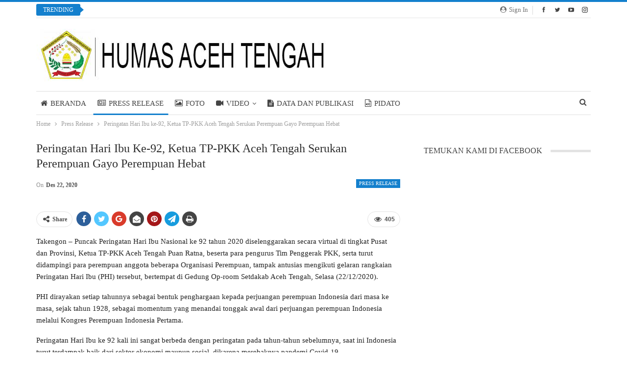

--- FILE ---
content_type: text/html; charset=UTF-8
request_url: https://humas.acehtengahkab.go.id/peringatan-hari-ibu-ke-92-ketua-tp-pkk-aceh-tengah-serukan-perempuan-gayo-perempuan-hebat/
body_size: 22632
content:
<!DOCTYPE html>
<!--[if IE 8]><html class="ie ie8" lang="id" prefix="og: http://ogp.me/ns# article: http://ogp.me/ns/article#"> <![endif]-->
<!--[if IE 9]><html class="ie ie9" lang="id" prefix="og: http://ogp.me/ns# article: http://ogp.me/ns/article#"> <![endif]-->
<!--[if gt IE 9]><!--><html lang="id" prefix="og: http://ogp.me/ns# article: http://ogp.me/ns/article#"> <!--<![endif]--><head><script data-no-optimize="1">var litespeed_docref=sessionStorage.getItem("litespeed_docref");litespeed_docref&&(Object.defineProperty(document,"referrer",{get:function(){return litespeed_docref}}),sessionStorage.removeItem("litespeed_docref"));</script> <meta charset="UTF-8"><meta http-equiv="X-UA-Compatible" content="IE=edge"><meta name="viewport" content="width=device-width, initial-scale=1.0"><link rel="pingback" href="https://humas.acehtengahkab.go.id/xmlrpc.php"/><meta name='robots' content='index, follow, max-image-preview:large, max-snippet:-1, max-video-preview:-1' /><title>Peringatan Hari Ibu ke-92, Ketua TP-PKK Aceh Tengah Serukan Perempuan Gayo Perempuan Hebat - Prokopim Aceh Tengah</title><link rel="canonical" href="https://humas.acehtengahkab.go.id/peringatan-hari-ibu-ke-92-ketua-tp-pkk-aceh-tengah-serukan-perempuan-gayo-perempuan-hebat/" /><meta property="og:locale" content="id_ID" /><meta property="og:type" content="article" /><meta property="og:title" content="Peringatan Hari Ibu ke-92, Ketua TP-PKK Aceh Tengah Serukan Perempuan Gayo Perempuan Hebat - Prokopim Aceh Tengah" /><meta property="og:description" content="Takengon &#8211; Puncak Peringatan Hari Ibu Nasional ke 92 tahun 2020 diselenggarakan secara virtual di tingkat Pusat dan Provinsi, Ketua TP-PKK Aceh Tengah Puan Ratna, beserta para pengurus Tim Penggerak PKK, serta turut didampingi para perempuan anggota beberapa Organisasi Perempuan, tampak antusias mengikuti gelaran rangkaian Peringatan Hari Ibu (PHI) tersebut, bertempat di Gedung Op-room Setdakab [&hellip;]" /><meta property="og:url" content="https://humas.acehtengahkab.go.id/peringatan-hari-ibu-ke-92-ketua-tp-pkk-aceh-tengah-serukan-perempuan-gayo-perempuan-hebat/" /><meta property="og:site_name" content="Prokopim Aceh Tengah" /><meta property="article:publisher" content="https://www.facebook.com/humasacehtengah" /><meta property="article:published_time" content="2020-12-22T08:32:46+00:00" /><meta property="og:image" content="https://i2.wp.com/humas.acehtengahkab.go.id/wp-content/uploads/2020/12/IMG-20201222-WA0024.jpg?fit=1280%2C719&ssl=1" /><meta property="og:image:width" content="1280" /><meta property="og:image:height" content="719" /><meta property="og:image:type" content="image/jpeg" /><meta name="author" content="hmsacehtengah@gmail.com" /><meta name="twitter:card" content="summary_large_image" /><meta name="twitter:label1" content="Ditulis oleh" /><meta name="twitter:data1" content="hmsacehtengah@gmail.com" /><meta name="twitter:label2" content="Estimasi waktu membaca" /><meta name="twitter:data2" content="1 menit" /> <script type="application/ld+json" class="yoast-schema-graph">{"@context":"https://schema.org","@graph":[{"@type":"Article","@id":"https://humas.acehtengahkab.go.id/peringatan-hari-ibu-ke-92-ketua-tp-pkk-aceh-tengah-serukan-perempuan-gayo-perempuan-hebat/#article","isPartOf":{"@id":"https://humas.acehtengahkab.go.id/peringatan-hari-ibu-ke-92-ketua-tp-pkk-aceh-tengah-serukan-perempuan-gayo-perempuan-hebat/"},"author":{"name":"hmsacehtengah@gmail.com","@id":"https://humas.acehtengahkab.go.id/#/schema/person/6e7cf007b07977ad727f38f6f54323d8"},"headline":"Peringatan Hari Ibu ke-92, Ketua TP-PKK Aceh Tengah Serukan Perempuan Gayo Perempuan Hebat","datePublished":"2020-12-22T08:32:46+00:00","dateModified":"2020-12-22T08:32:46+00:00","mainEntityOfPage":{"@id":"https://humas.acehtengahkab.go.id/peringatan-hari-ibu-ke-92-ketua-tp-pkk-aceh-tengah-serukan-perempuan-gayo-perempuan-hebat/"},"wordCount":309,"commentCount":0,"publisher":{"@id":"https://humas.acehtengahkab.go.id/#organization"},"image":{"@id":"https://humas.acehtengahkab.go.id/peringatan-hari-ibu-ke-92-ketua-tp-pkk-aceh-tengah-serukan-perempuan-gayo-perempuan-hebat/#primaryimage"},"thumbnailUrl":"https://humas.acehtengahkab.go.id/wp-content/uploads/2020/12/IMG-20201222-WA0024.jpg","articleSection":["Press Release"],"inLanguage":"id","potentialAction":[{"@type":"CommentAction","name":"Comment","target":["https://humas.acehtengahkab.go.id/peringatan-hari-ibu-ke-92-ketua-tp-pkk-aceh-tengah-serukan-perempuan-gayo-perempuan-hebat/#respond"]}]},{"@type":"WebPage","@id":"https://humas.acehtengahkab.go.id/peringatan-hari-ibu-ke-92-ketua-tp-pkk-aceh-tengah-serukan-perempuan-gayo-perempuan-hebat/","url":"https://humas.acehtengahkab.go.id/peringatan-hari-ibu-ke-92-ketua-tp-pkk-aceh-tengah-serukan-perempuan-gayo-perempuan-hebat/","name":"Peringatan Hari Ibu ke-92, Ketua TP-PKK Aceh Tengah Serukan Perempuan Gayo Perempuan Hebat - Prokopim Aceh Tengah","isPartOf":{"@id":"https://humas.acehtengahkab.go.id/#website"},"primaryImageOfPage":{"@id":"https://humas.acehtengahkab.go.id/peringatan-hari-ibu-ke-92-ketua-tp-pkk-aceh-tengah-serukan-perempuan-gayo-perempuan-hebat/#primaryimage"},"image":{"@id":"https://humas.acehtengahkab.go.id/peringatan-hari-ibu-ke-92-ketua-tp-pkk-aceh-tengah-serukan-perempuan-gayo-perempuan-hebat/#primaryimage"},"thumbnailUrl":"https://humas.acehtengahkab.go.id/wp-content/uploads/2020/12/IMG-20201222-WA0024.jpg","datePublished":"2020-12-22T08:32:46+00:00","dateModified":"2020-12-22T08:32:46+00:00","breadcrumb":{"@id":"https://humas.acehtengahkab.go.id/peringatan-hari-ibu-ke-92-ketua-tp-pkk-aceh-tengah-serukan-perempuan-gayo-perempuan-hebat/#breadcrumb"},"inLanguage":"id","potentialAction":[{"@type":"ReadAction","target":["https://humas.acehtengahkab.go.id/peringatan-hari-ibu-ke-92-ketua-tp-pkk-aceh-tengah-serukan-perempuan-gayo-perempuan-hebat/"]}]},{"@type":"ImageObject","inLanguage":"id","@id":"https://humas.acehtengahkab.go.id/peringatan-hari-ibu-ke-92-ketua-tp-pkk-aceh-tengah-serukan-perempuan-gayo-perempuan-hebat/#primaryimage","url":"https://humas.acehtengahkab.go.id/wp-content/uploads/2020/12/IMG-20201222-WA0024.jpg","contentUrl":"https://humas.acehtengahkab.go.id/wp-content/uploads/2020/12/IMG-20201222-WA0024.jpg","width":1280,"height":719},{"@type":"BreadcrumbList","@id":"https://humas.acehtengahkab.go.id/peringatan-hari-ibu-ke-92-ketua-tp-pkk-aceh-tengah-serukan-perempuan-gayo-perempuan-hebat/#breadcrumb","itemListElement":[{"@type":"ListItem","position":1,"name":"Beranda","item":"https://humas.acehtengahkab.go.id/"},{"@type":"ListItem","position":2,"name":"Peringatan Hari Ibu ke-92, Ketua TP-PKK Aceh Tengah Serukan Perempuan Gayo Perempuan Hebat"}]},{"@type":"WebSite","@id":"https://humas.acehtengahkab.go.id/#website","url":"https://humas.acehtengahkab.go.id/","name":"Prokopim Aceh Tengah","description":"Prokopim Pemkab Aceh Tengah","publisher":{"@id":"https://humas.acehtengahkab.go.id/#organization"},"potentialAction":[{"@type":"SearchAction","target":{"@type":"EntryPoint","urlTemplate":"https://humas.acehtengahkab.go.id/?s={search_term_string}"},"query-input":{"@type":"PropertyValueSpecification","valueRequired":true,"valueName":"search_term_string"}}],"inLanguage":"id"},{"@type":"Organization","@id":"https://humas.acehtengahkab.go.id/#organization","name":"Prokopim Aceh Tengah","url":"https://humas.acehtengahkab.go.id/","logo":{"@type":"ImageObject","inLanguage":"id","@id":"https://humas.acehtengahkab.go.id/#/schema/logo/image/","url":"https://humas.acehtengahkab.go.id/wp-content/uploads/2024/09/LOGO-PEMDA-COMPRESS-PNG--1024x1024.png","contentUrl":"https://humas.acehtengahkab.go.id/wp-content/uploads/2024/09/LOGO-PEMDA-COMPRESS-PNG--1024x1024.png","width":1024,"height":1024,"caption":"Prokopim Aceh Tengah"},"image":{"@id":"https://humas.acehtengahkab.go.id/#/schema/logo/image/"},"sameAs":["https://www.facebook.com/humasacehtengah","https://www.instagram.com/prokopimacehtengah/"]},{"@type":"Person","@id":"https://humas.acehtengahkab.go.id/#/schema/person/6e7cf007b07977ad727f38f6f54323d8","name":"hmsacehtengah@gmail.com","image":{"@type":"ImageObject","inLanguage":"id","@id":"https://humas.acehtengahkab.go.id/#/schema/person/image/","url":"https://secure.gravatar.com/avatar/953383d59cd34d8f9a40809fdfd0d2ff?s=96&d=mm&r=g","contentUrl":"https://secure.gravatar.com/avatar/953383d59cd34d8f9a40809fdfd0d2ff?s=96&d=mm&r=g","caption":"hmsacehtengah@gmail.com"},"url":"https://humas.acehtengahkab.go.id/author/hmsacehtengahgmail-com/"}]}</script> <link rel='dns-prefetch' href='//public.tockify.com' /><link rel='dns-prefetch' href='//maps.googleapis.com' /><link rel='dns-prefetch' href='//meet.jit.si' /><link rel='dns-prefetch' href='//fonts.googleapis.com' /><link rel='dns-prefetch' href='//www.googletagmanager.com' /><link rel="alternate" type="application/rss+xml" title="Prokopim Aceh Tengah &raquo; Feed" href="https://humas.acehtengahkab.go.id/feed/" /><link rel="alternate" type="application/rss+xml" title="Prokopim Aceh Tengah &raquo; Umpan Komentar" href="https://humas.acehtengahkab.go.id/comments/feed/" /><link rel="alternate" type="application/rss+xml" title="Prokopim Aceh Tengah &raquo; Peringatan Hari Ibu ke-92, Ketua TP-PKK Aceh Tengah Serukan Perempuan Gayo Perempuan Hebat Umpan Komentar" href="https://humas.acehtengahkab.go.id/peringatan-hari-ibu-ke-92-ketua-tp-pkk-aceh-tengah-serukan-perempuan-gayo-perempuan-hebat/feed/" /><link data-optimized="2" rel="stylesheet" href="https://humas.acehtengahkab.go.id/wp-content/litespeed/css/25df03c211c7eb27f026d6a56dfb3b77.css?ver=e17e3" /> <script type="litespeed/javascript" data-src="https://humas.acehtengahkab.go.id/wp-includes/js/jquery/jquery.min.js?ver=3.7.1" id="jquery-core-js"></script> <!--[if lt IE 9]> <script type="text/javascript" src="https://humas.acehtengahkab.go.id/wp-content/plugins/better-adsmanager/includes/libs/better-framework/assets/js/html5shiv.min.js?ver=3.11.14" id="bf-html5shiv-js"></script> <![endif]-->
<!--[if lt IE 9]> <script type="text/javascript" src="https://humas.acehtengahkab.go.id/wp-content/plugins/better-adsmanager/includes/libs/better-framework/assets/js/respond.min.js?ver=3.11.14" id="bf-respond-js"></script> <![endif]--><link rel="https://api.w.org/" href="https://humas.acehtengahkab.go.id/wp-json/" /><link rel="alternate" title="JSON" type="application/json" href="https://humas.acehtengahkab.go.id/wp-json/wp/v2/posts/3737" /><link rel="EditURI" type="application/rsd+xml" title="RSD" href="https://humas.acehtengahkab.go.id/xmlrpc.php?rsd" /><meta name="generator" content="WordPress 6.6.4" /><link rel='shortlink' href='https://humas.acehtengahkab.go.id/?p=3737' /><link rel="alternate" title="oEmbed (JSON)" type="application/json+oembed" href="https://humas.acehtengahkab.go.id/wp-json/oembed/1.0/embed?url=https%3A%2F%2Fhumas.acehtengahkab.go.id%2Fperingatan-hari-ibu-ke-92-ketua-tp-pkk-aceh-tengah-serukan-perempuan-gayo-perempuan-hebat%2F" /><link rel="alternate" title="oEmbed (XML)" type="text/xml+oembed" href="https://humas.acehtengahkab.go.id/wp-json/oembed/1.0/embed?url=https%3A%2F%2Fhumas.acehtengahkab.go.id%2Fperingatan-hari-ibu-ke-92-ketua-tp-pkk-aceh-tengah-serukan-perempuan-gayo-perempuan-hebat%2F&#038;format=xml" /><meta name="generator" content="Site Kit by Google 1.137.0" /><meta name="generator" content="MasterSlider 3.2.7 - Responsive Touch Image Slider" /><meta property="og:title" name="og:title" content="Peringatan Hari Ibu ke-92, Ketua TP-PKK Aceh Tengah Serukan Perempuan Gayo Perempuan Hebat" /><meta property="og:type" name="og:type" content="article" /><meta property="og:image" name="og:image" content="https://humas.acehtengahkab.go.id/wp-content/uploads/2020/12/IMG-20201222-WA0024.jpg" /><meta property="og:url" name="og:url" content="https://humas.acehtengahkab.go.id/peringatan-hari-ibu-ke-92-ketua-tp-pkk-aceh-tengah-serukan-perempuan-gayo-perempuan-hebat/" /><meta property="og:description" name="og:description" content="Takengon - Puncak Peringatan Hari Ibu Nasional ke 92 tahun 2020 diselenggarakan secara virtual di tingkat Pusat dan Provinsi, Ketua TP-PKK Aceh Tengah Puan Ratna, beserta para pengurus Tim Penggerak PKK, serta turut didampingi para perempuan anggota beberapa Organisasi Perempuan, tampak antusias mengikuti gelaran rangkaian Peringatan Hari Ibu (PHI) tersebut, bertempat di Gedung Op-room Setdakab [...]" /><meta property="og:locale" name="og:locale" content="id_ID" /><meta property="og:site_name" name="og:site_name" content="Prokopim Aceh Tengah" /><meta property="twitter:card" name="twitter:card" content="summary_large_image" /><meta property="article:section" name="article:section" content="Press Release" /><meta property="article:published_time" name="article:published_time" content="2020-12-22T08:32:46+00:00" /><meta property="article:modified_time" name="article:modified_time" content="2020-12-22T08:32:46+00:00" /><meta property="article:author" name="article:author" content="https://humas.acehtengahkab.go.id/author/hmsacehtengahgmail-com/" /><meta name="generator" content="EventON 2.2.21" /><meta name="onesignal" content="wordpress-plugin"/><meta name="generator" content="Powered by WPBakery Page Builder - drag and drop page builder for WordPress."/> <script type="application/ld+json">{
    "@context": "http://schema.org/",
    "@type": "Organization",
    "@id": "#organization",
    "logo": {
        "@type": "ImageObject",
        "url": "http://humas.acehtengahkab.go.id/wp-content/uploads/2019/04/Logo-Humas-Aceh-Tengah.jpg"
    },
    "url": "https://humas.acehtengahkab.go.id/",
    "name": "Prokopim Aceh Tengah",
    "description": "Prokopim Pemkab Aceh Tengah"
}</script> <script type="application/ld+json">{
    "@context": "http://schema.org/",
    "@type": "WebSite",
    "name": "Prokopim Aceh Tengah",
    "alternateName": "Prokopim Pemkab Aceh Tengah",
    "url": "https://humas.acehtengahkab.go.id/"
}</script> <script type="application/ld+json">{
    "@context": "http://schema.org/",
    "@type": "BlogPosting",
    "headline": "Peringatan Hari Ibu ke-92, Ketua TP-PKK Aceh\u00a0Tengah Serukan Perempuan Gayo Perempuan Hebat",
    "description": "Takengon - Puncak Peringatan Hari Ibu Nasional ke 92 tahun 2020 diselenggarakan secara virtual di tingkat Pusat dan Provinsi, Ketua TP-PKK Aceh Tengah Puan Ratna, beserta para pengurus Tim Penggerak PKK, serta turut didampingi para perempuan anggota ",
    "datePublished": "2020-12-22",
    "dateModified": "2020-12-22",
    "author": {
        "@type": "Person",
        "@id": "#person-hmsacehtengahgmailcom",
        "name": "hmsacehtengah@gmail.com"
    },
    "image": "https://humas.acehtengahkab.go.id/wp-content/uploads/2020/12/IMG-20201222-WA0024.jpg",
    "interactionStatistic": [
        {
            "@type": "InteractionCounter",
            "interactionType": "http://schema.org/CommentAction",
            "userInteractionCount": "0"
        }
    ],
    "publisher": {
        "@id": "#organization"
    },
    "mainEntityOfPage": "https://humas.acehtengahkab.go.id/peringatan-hari-ibu-ke-92-ketua-tp-pkk-aceh-tengah-serukan-perempuan-gayo-perempuan-hebat/"
}</script> <meta name="generator" content="Powered by Slider Revolution 6.4.2 - responsive, Mobile-Friendly Slider Plugin for WordPress with comfortable drag and drop interface." /><link rel="icon" href="https://humas.acehtengahkab.go.id/wp-content/uploads/2019/04/cropped-Humas-Pavicon-32x32.png" sizes="32x32" /><link rel="icon" href="https://humas.acehtengahkab.go.id/wp-content/uploads/2019/04/cropped-Humas-Pavicon-192x192.png" sizes="192x192" /><link rel="apple-touch-icon" href="https://humas.acehtengahkab.go.id/wp-content/uploads/2019/04/cropped-Humas-Pavicon-180x180.png" /><meta name="msapplication-TileImage" content="https://humas.acehtengahkab.go.id/wp-content/uploads/2019/04/cropped-Humas-Pavicon-270x270.png" /><noscript><style>.wpb_animate_when_almost_visible { opacity: 1; }</style></noscript></head><body class="post-template-default single single-post postid-3737 single-format-standard _masterslider _msp_version_3.2.7 active-light-box active-top-line ltr close-rh page-layout-2-col-right full-width active-sticky-sidebar main-menu-sticky-smart active-ajax-search single-prim-cat-39 single-cat-39  publisher wpb-js-composer js-comp-ver-6.6.0 vc_responsive bs-ll-a" dir="ltr"><div class="main-wrap content-main-wrap"><header id="header" class="site-header header-style-2 boxed" itemscope="itemscope" itemtype="https://schema.org/WPHeader"><section class="topbar topbar-style-2 hidden-xs hidden-xs"><div class="content-wrap"><div class="container"><div class="topbar-inner clearfix"><div class="section-links"><div  class="  better-studio-shortcode bsc-clearfix better-social-counter style-button not-colored in-4-col"><ul class="social-list bsc-clearfix"><li class="social-item facebook"><a href = "https://www.facebook.com/humasacehtengah" target = "_blank" > <i class="item-icon bsfi-facebook" ></i><span class="item-title" > Likes </span> </a></li><li class="social-item twitter"><a href = "https://twitter.com/humas_teganing" target = "_blank" > <i class="item-icon bsfi-twitter" ></i><span class="item-title" > Followers </span> </a></li><li class="social-item youtube"><a href = "https://youtube.com/channel/humasacehtengah" target = "_blank" > <i class="item-icon bsfi-youtube" ></i><span class="item-title" > Subscribers </span> </a></li><li class="social-item instagram"><a href = "https://instagram.com/humasacehtengah" target = "_blank" > <i class="item-icon bsfi-instagram" ></i><span class="item-title" > Followers </span> </a></li></ul></div>
<a class="topbar-sign-in behind-social"
data-toggle="modal" data-target="#bsLoginModal">
<i class="fa fa-user-circle"></i> Sign in							</a><div class="modal sign-in-modal fade" id="bsLoginModal" tabindex="-1" role="dialog"
style="display: none"><div class="modal-dialog" role="document"><div class="modal-content">
<span class="close-modal" data-dismiss="modal" aria-label="Close"><i
class="fa fa-close"></i></span><div class="modal-body"><div  class="bs-shortcode bs-login-shortcode "><div class="bs-login bs-type-login"  style="display:none"><div class="bs-login-panel bs-login-sign-panel bs-current-login-panel"><form name="loginform"
action="https://humas.acehtengahkab.go.id/masukpaeko" method="post"><div class="login-header">
<span class="login-icon fa fa-user-circle main-color"></span><p>Welcome, Login to your account.</p></div><div class="login-field social-login-buttons clearfix"><ul class="items-count-3"><li class="item-1">
<a
rel="nofollow"
href="https://humas.acehtengahkab.go.id/masukpaeko?action=wordpress_social_authenticate&mode=login&redirect_to=https%3A%2F%2Fhumas.acehtengahkab.go.id%2Fperingatan-hari-ibu-ke-92-ketua-tp-pkk-aceh-tengah-serukan-perempuan-gayo-perempuan-hebat%2F&provider=Facebook"
data-provider="Facebook"
class="btn social-login-btn social-login-btn-facebook with-icon"><i class="bf-icon  bsfi-facebook"></i>Login with Facebook		</a></li><li class="item-2">
<a
rel="nofollow"
href="https://humas.acehtengahkab.go.id/masukpaeko?action=wordpress_social_authenticate&mode=login&redirect_to=https%3A%2F%2Fhumas.acehtengahkab.go.id%2Fperingatan-hari-ibu-ke-92-ketua-tp-pkk-aceh-tengah-serukan-perempuan-gayo-perempuan-hebat%2F&provider=Google"
data-provider="Google"
class="btn social-login-btn social-login-btn-google with-icon"><i class="bf-icon  bsfi-gplus"></i>Google		</a></li><li class="item-3">
<a
rel="nofollow"
href="https://humas.acehtengahkab.go.id/masukpaeko?action=wordpress_social_authenticate&mode=login&redirect_to=https%3A%2F%2Fhumas.acehtengahkab.go.id%2Fperingatan-hari-ibu-ke-92-ketua-tp-pkk-aceh-tengah-serukan-perempuan-gayo-perempuan-hebat%2F&provider=Twitter"
data-provider="Twitter"
class="btn social-login-btn social-login-btn-twitter with-icon"><i class="bf-icon  bsfi-twitter"></i>Twitter		</a></li></ul><div class="or-wrapper"><span
class="or-text">Or</span></div></div><div class="login-field login-username">
<input type="text" name="log" id="user_login" class="input"
value="" size="20"
placeholder="Username or Email..." required/></div><div class="login-field login-password">
<input type="password" name="pwd" id="user_pass"
class="input"
value="" size="20" placeholder="Password..."
required/></div><div class="login-field">
<a href="https://humas.acehtengahkab.go.id/masukpaeko?action=lostpassword&redirect_to=https%3A%2F%2Fhumas.acehtengahkab.go.id%2Fperingatan-hari-ibu-ke-92-ketua-tp-pkk-aceh-tengah-serukan-perempuan-gayo-perempuan-hebat%2F"
class="go-reset-panel">Forget password?</a><span class="login-remember">
<input class="remember-checkbox" name="rememberme" type="checkbox"
id="rememberme"
value="forever"  />
<label class="remember-label">Remember me</label>
</span></div><div class="login-field login-submit">
<input type="submit" name="wp-submit"
class="button-primary login-btn"
value="Log In"/>
<input type="hidden" name="redirect_to" value="https://humas.acehtengahkab.go.id/peringatan-hari-ibu-ke-92-ketua-tp-pkk-aceh-tengah-serukan-perempuan-gayo-perempuan-hebat/"/></div></form></div><div class="bs-login-panel bs-login-reset-panel"><span class="go-login-panel"><i
class="fa fa-angle-left"></i> Sign in</span><div class="bs-login-reset-panel-inner"><div class="login-header">
<span class="login-icon fa fa-support"></span><p>Recover your password.</p><p>A password will be e-mailed to you.</p></div><form name="lostpasswordform" id="lostpasswordform"
action="https://humas.acehtengahkab.go.id/masukpaeko?action=lostpassword"
method="post"><div class="login-field reset-username">
<input type="text" name="user_login" class="input" value=""
placeholder="Username or Email..."
required/></div><div class="login-field reset-submit"><input type="hidden" name="redirect_to" value=""/>
<input type="submit" name="wp-submit" class="login-btn"
value="Send My Password"/></div></form></div></div></div></div></div></div></div></div></div><div class="section-menu"><div id="newsticker-1863256108" class="better-newsticker "
data-speed="12000"><p class="heading ">Trending</p><ul class="news-list"><li><a class="limit-line" href="https://humas.acehtengahkab.go.id/video-lepas-sambut-kepala-kejaksaan-negeri-aceh-tengah/">(Video) Lepas Sambut Kepala Kejaksaan Negeri Aceh Tengah</a></li><li><a class="limit-line" href="https://humas.acehtengahkab.go.id/ala-retret-kepala-daerah-pemkab-aceh-tengah-gelar-retret-profesionalisme-asn-selama-sehari-penuh/">Ala Retret Kepala Daerah, Pemkab Aceh Tengah Gelar Retret Profesionalisme ASN Selama Sehari Penuh</a></li><li><a class="limit-line" href="https://humas.acehtengahkab.go.id/video-wakil-bupati-aceh-tengah-serahkan-bantuan-masa-panik-bagi-korban-kebakaran-di-kampung-sadong/">(Video) Wakil Bupati Aceh Tengah Serahkan Bantuan Masa Panik Bagi Korban Kebakaran di Kampung Sadong</a></li><li><a class="limit-line" href="https://humas.acehtengahkab.go.id/dukung-program-bank-sampah-bupati-haili-yoga-serahkan-dump-truck-untuk-sampah-barokah-jaya/">Dukung Program Bank Sampah, Bupati Haili Yoga Serahkan Dump Truck Untuk Sampah Barokah Jaya</a></li><li><a class="limit-line" href="https://humas.acehtengahkab.go.id/tindak-lanjuti-arahan-dirut-pt-thl-bupati-haili-yoga-percepat-permukiman-warga-terdampak-bencana/">Tindak Lanjuti Arahan Dirut PT THL, Bupati Haili Yoga Percepat Permukiman Warga Terdampak Bencana</a></li><li><a class="limit-line" href="https://humas.acehtengahkab.go.id/hadir-di-aceh-tengah-menteri-pendidikan-dasar-dan-menengah-menjadi-penceramah-tausyiah-subuh-di-masjid-agung-ruhama-takengon/">Hadir di Aceh Tengah, Menteri Pendidikan Dasar dan Menengah Menjadi Penceramah Tausyiah Subuh di Masjid Agung Ruhama Takengon</a></li><li><a class="limit-line" href="https://humas.acehtengahkab.go.id/audiensi-bersama-kantor-imigrasi-kelas-iii-non-tpi-takengon-wabup-muchsin-pastikan-pelayanan-keiimigrasian-berjalan-lancar/">Audiensi Bersama Kantor Imigrasi Kelas III Non TPI Takengon, Wabup Muchsin Pastikan Pelayanan Keiimigrasian Berjalan Lancar</a></li><li><a class="limit-line" href="https://humas.acehtengahkab.go.id/aceh-tengah-cetak-prestasi-nasional-raih-penghargaan-uhc-kategori-utama-dari-bpjs-kesehatan-2026/">Aceh Tengah Cetak Prestasi Nasional, Raih Penghargaan UHC Kategori Utama dari BPJS Kesehatan 2026</a></li><li><a class="limit-line" href="https://humas.acehtengahkab.go.id/video-sekda-aceh-tengah-ikuti-kegiatan-safari-subuh-rabu-berkah-di-masjid-adz-zikra-kampung-lut-kala/">(Video) Sekda Aceh Tengah Ikuti Kegiatan Safari Subuh Rabu Berkah di Masjid Adz-Zikra Kampung Lut Kala</a></li><li><a class="limit-line" href="https://humas.acehtengahkab.go.id/video-sekda-aceh-tengah-pimpin-rapat-fenomena-tanah-amblas-di-kecamatan-ketol/">(Video) Sekda Aceh Tengah Pimpin Rapat Fenomena Tanah Amblas di Kecamatan Ketol</a></li></ul></div></div></div></div></div></section><div class="header-inner"><div class="content-wrap"><div class="container"><div class="row"><div class="row-height"><div class="logo-col col-xs-12"><div class="col-inside"><div id="site-branding" class="site-branding"><p  id="site-title" class="logo h1 img-logo">
<a href="https://humas.acehtengahkab.go.id/" itemprop="url" rel="home">
<img data-lazyloaded="1" src="[data-uri]" width="590" height="107" id="site-logo" data-src="http://humas.acehtengahkab.go.id/wp-content/uploads/2019/04/Logo-Humas-Aceh-Tengah.jpg"
alt="HUMAS ACEH TENGAH"  /><span class="site-title">HUMAS ACEH TENGAH - Prokopim Pemkab Aceh Tengah</span>
</a></p></div></div></div></div></div></div></div></div><div id="menu-main" class="menu main-menu-wrapper show-search-item menu-actions-btn-width-1" role="navigation" itemscope="itemscope" itemtype="https://schema.org/SiteNavigationElement"><div class="main-menu-inner"><div class="content-wrap"><div class="container"><nav class="main-menu-container"><ul id="main-navigation" class="main-menu menu bsm-pure clearfix"><li id="menu-item-272" class="menu-have-icon menu-icon-type-fontawesome menu-item menu-item-type-post_type menu-item-object-page menu-item-home better-anim-fade menu-item-272"><a href="https://humas.acehtengahkab.go.id/"><i class="bf-icon  fa fa-home"></i>BERANDA</a></li><li id="menu-item-213" class="menu-have-icon menu-icon-type-fontawesome menu-item menu-item-type-taxonomy menu-item-object-category current-post-ancestor current-menu-parent current-post-parent menu-term-39 better-anim-slide-bottom-in menu-item-213"><a href="https://humas.acehtengahkab.go.id/category/press-release/"><i class="bf-icon  fa fa-newspaper-o"></i>Press Release</a></li><li id="menu-item-214" class="menu-have-icon menu-icon-type-fontawesome menu-item menu-item-type-taxonomy menu-item-object-category menu-term-36 better-anim-fade menu-item-214"><a href="https://humas.acehtengahkab.go.id/category/foto/"><i class="bf-icon  fa fa-photo"></i>FOTO</a></li><li id="menu-item-215" class="menu-have-icon menu-icon-type-fontawesome menu-item menu-item-type-taxonomy menu-item-object-category menu-term-47 better-anim-slide-fade menu-item-has-children menu-item-has-mega menu-item-mega-grid-posts menu-item-215"><a href="https://humas.acehtengahkab.go.id/category/video/"><i class="bf-icon  fa fa-video-camera"></i>Video</a><div class="mega-menu mega-grid-posts"><div class="content-wrap bs-tab-anim bs-tab-animated active"><div class="bs-pagination-wrapper main-term-47 next_prev "><div class="listing listing-grid listing-grid-1 clearfix columns-4"><div class="post-21289 type-post format-standard has-post-thumbnail  simple-grid  listing-item listing-item-grid listing-item-grid-1 main-term-47"><div class="item-inner"><div class="featured clearfix"><div class="term-badges floated"><span class="term-badge term-47"><a href="https://humas.acehtengahkab.go.id/category/video/">Video</a></span></div>				<a  title="(Video) Lepas Sambut Kepala Kejaksaan Negeri Aceh Tengah" data-src="https://humas.acehtengahkab.go.id/wp-content/themes/publisher/images/default-thumb/publisher-md.png"						class="img-holder" href="https://humas.acehtengahkab.go.id/video-lepas-sambut-kepala-kejaksaan-negeri-aceh-tengah/"></a></div><p class="title">		<a href="https://humas.acehtengahkab.go.id/video-lepas-sambut-kepala-kejaksaan-negeri-aceh-tengah/" class="post-title post-url">
(Video) Lepas Sambut Kepala Kejaksaan Negeri Aceh Tengah		</a></p></div></div ><div class="post-21280 type-post format-standard has-post-thumbnail  simple-grid  listing-item listing-item-grid listing-item-grid-1 main-term-47"><div class="item-inner"><div class="featured clearfix"><div class="term-badges floated"><span class="term-badge term-47"><a href="https://humas.acehtengahkab.go.id/category/video/">Video</a></span></div>				<a  title="(Video) Wakil Bupati Aceh Tengah Serahkan Bantuan Masa Panik Bagi Korban Kebakaran di Kampung Sadong" data-src="https://humas.acehtengahkab.go.id/wp-content/themes/publisher/images/default-thumb/publisher-md.png"						class="img-holder" href="https://humas.acehtengahkab.go.id/video-wakil-bupati-aceh-tengah-serahkan-bantuan-masa-panik-bagi-korban-kebakaran-di-kampung-sadong/"></a></div><p class="title">		<a href="https://humas.acehtengahkab.go.id/video-wakil-bupati-aceh-tengah-serahkan-bantuan-masa-panik-bagi-korban-kebakaran-di-kampung-sadong/" class="post-title post-url">
(Video) Wakil Bupati Aceh Tengah Serahkan Bantuan Masa Panik Bagi Korban Kebakaran di&hellip;		</a></p></div></div ><div class="post-21261 type-post format-standard has-post-thumbnail  simple-grid  listing-item listing-item-grid listing-item-grid-1 main-term-47"><div class="item-inner"><div class="featured clearfix"><div class="term-badges floated"><span class="term-badge term-47"><a href="https://humas.acehtengahkab.go.id/category/video/">Video</a></span></div>				<a  title="(Video) Sekda Aceh Tengah Ikuti Kegiatan Safari Subuh Rabu Berkah di Masjid Adz-Zikra Kampung Lut Kala" data-src="https://humas.acehtengahkab.go.id/wp-content/uploads/2026/01/IMG-20260128-WA0006-357x210.jpg" data-bs-srcset="{&quot;baseurl&quot;:&quot;https:\/\/humas.acehtengahkab.go.id\/wp-content\/uploads\/2026\/01\/&quot;,&quot;sizes&quot;:{&quot;210&quot;:&quot;IMG-20260128-WA0006-210x136.jpg&quot;,&quot;279&quot;:&quot;IMG-20260128-WA0006-279x220.jpg&quot;,&quot;357&quot;:&quot;IMG-20260128-WA0006-357x210.jpg&quot;,&quot;750&quot;:&quot;IMG-20260128-WA0006-750x430.jpg&quot;,&quot;1600&quot;:&quot;IMG-20260128-WA0006.jpg&quot;}}"						class="img-holder" href="https://humas.acehtengahkab.go.id/video-sekda-aceh-tengah-ikuti-kegiatan-safari-subuh-rabu-berkah-di-masjid-adz-zikra-kampung-lut-kala/"></a></div><p class="title">		<a href="https://humas.acehtengahkab.go.id/video-sekda-aceh-tengah-ikuti-kegiatan-safari-subuh-rabu-berkah-di-masjid-adz-zikra-kampung-lut-kala/" class="post-title post-url">
(Video) Sekda Aceh Tengah Ikuti Kegiatan Safari Subuh Rabu Berkah di Masjid Adz-Zikra&hellip;		</a></p></div></div ><div class="post-21258 type-post format-standard has-post-thumbnail  simple-grid  listing-item listing-item-grid listing-item-grid-1 main-term-47"><div class="item-inner"><div class="featured clearfix"><div class="term-badges floated"><span class="term-badge term-47"><a href="https://humas.acehtengahkab.go.id/category/video/">Video</a></span></div>				<a  title="(Video) Sekda Aceh Tengah Pimpin Rapat Fenomena Tanah Amblas di Kecamatan Ketol" data-src="https://humas.acehtengahkab.go.id/wp-content/uploads/2026/01/IMG-20260127-WA0163-357x210.jpg" data-bs-srcset="{&quot;baseurl&quot;:&quot;https:\/\/humas.acehtengahkab.go.id\/wp-content\/uploads\/2026\/01\/&quot;,&quot;sizes&quot;:{&quot;210&quot;:&quot;IMG-20260127-WA0163-210x136.jpg&quot;,&quot;279&quot;:&quot;IMG-20260127-WA0163-279x220.jpg&quot;,&quot;357&quot;:&quot;IMG-20260127-WA0163-357x210.jpg&quot;,&quot;750&quot;:&quot;IMG-20260127-WA0163-750x430.jpg&quot;,&quot;1600&quot;:&quot;IMG-20260127-WA0163.jpg&quot;}}"						class="img-holder" href="https://humas.acehtengahkab.go.id/video-sekda-aceh-tengah-pimpin-rapat-fenomena-tanah-amblas-di-kecamatan-ketol/"></a></div><p class="title">		<a href="https://humas.acehtengahkab.go.id/video-sekda-aceh-tengah-pimpin-rapat-fenomena-tanah-amblas-di-kecamatan-ketol/" class="post-title post-url">
(Video) Sekda Aceh Tengah Pimpin Rapat Fenomena Tanah Amblas di Kecamatan Ketol		</a></p></div></div ></div></div><div class="bs-pagination bs-ajax-pagination next_prev main-term-47 clearfix">
<a class="btn-bs-pagination prev disabled" rel="prev" data-id="1720653979"
title="Previous">
<i class="fa fa-angle-left"
aria-hidden="true"></i> Prev				</a>
<a  rel="next" class="btn-bs-pagination next"
data-id="1720653979" title="Next">
Next <i
class="fa fa-angle-right" aria-hidden="true"></i>
</a></div></div></div></li><li id="menu-item-216" class="menu-have-icon menu-icon-type-fontawesome menu-item menu-item-type-taxonomy menu-item-object-category menu-term-44 better-anim-fade menu-item-216"><a href="https://humas.acehtengahkab.go.id/category/data-dab-publikasi/"><i class="bf-icon  fa fa-file-text"></i>Data dan Publikasi</a></li><li id="menu-item-12517" class="menu-have-icon menu-icon-type-fontawesome menu-item menu-item-type-post_type menu-item-object-page better-anim-fade menu-item-12517"><a href="https://humas.acehtengahkab.go.id/pidato/"><i class="bf-icon  fa fa-file-sound-o"></i>PIDATO</a></li></ul><div class="menu-action-buttons width-1"><div class="search-container close">
<span class="search-handler"><i class="fa fa-search"></i></span><div class="search-box clearfix"><form role="search" method="get" class="search-form clearfix" action="https://humas.acehtengahkab.go.id">
<input type="search" class="search-field"
placeholder="Search..."
value="" name="s"
title="Search for:"
autocomplete="off">
<input type="submit" class="search-submit" value="Search"></form></div></div></div></nav></div></div></div></div></header><div class="rh-header clearfix light deferred-block-exclude"><div class="rh-container clearfix"><div class="menu-container close">
<span class="menu-handler"><span class="lines"></span></span></div><div class="logo-container rh-img-logo">
<a href="https://humas.acehtengahkab.go.id/" itemprop="url" rel="home">
<img data-lazyloaded="1" src="[data-uri]" width="590" height="107" data-src="http://humas.acehtengahkab.go.id/wp-content/uploads/2019/04/Logo-Humas-Aceh-Tengah.jpg"
alt="Prokopim Aceh Tengah"  />				</a></div></div></div><nav role="navigation" aria-label="Breadcrumbs" class="bf-breadcrumb clearfix bc-top-style"><div class="container bf-breadcrumb-container"><ul class="bf-breadcrumb-items" itemscope itemtype="http://schema.org/BreadcrumbList"><meta name="numberOfItems" content="3" /><meta name="itemListOrder" content="Ascending" /><li itemprop="itemListElement" itemscope itemtype="http://schema.org/ListItem" class="bf-breadcrumb-item bf-breadcrumb-begin"><a itemprop="item" href="https://humas.acehtengahkab.go.id" rel="home"><span itemprop="name">Home</span></a><meta itemprop="position" content="1" /></li><li itemprop="itemListElement" itemscope itemtype="http://schema.org/ListItem" class="bf-breadcrumb-item"><a itemprop="item" href="https://humas.acehtengahkab.go.id/category/press-release/" ><span itemprop="name">Press Release</span></a><meta itemprop="position" content="2" /></li><li itemprop="itemListElement" itemscope itemtype="http://schema.org/ListItem" class="bf-breadcrumb-item bf-breadcrumb-end"><span itemprop="name">Peringatan Hari Ibu ke-92, Ketua TP-PKK Aceh Tengah Serukan Perempuan Gayo Perempuan Hebat</span><meta itemprop="item" content="https://humas.acehtengahkab.go.id/peringatan-hari-ibu-ke-92-ketua-tp-pkk-aceh-tengah-serukan-perempuan-gayo-perempuan-hebat/"/><meta itemprop="position" content="3" /></li></ul></div></nav><div class="content-wrap"><main id="content" class="content-container"><div class="container layout-2-col layout-2-col-1 layout-right-sidebar layout-bc-before post-template-1"><div class="row main-section"><div class="col-sm-8 content-column"><div class="single-container"><article id="post-3737" class="post-3737 post type-post status-publish format-standard has-post-thumbnail  category-press-release single-post-content has-thumbnail"><div class="post-header post-tp-1-header"><h1 class="single-post-title">
<span class="post-title" itemprop="headline">Peringatan Hari Ibu ke-92, Ketua TP-PKK Aceh Tengah Serukan Perempuan Gayo Perempuan Hebat</span></h1><div class="post-meta-wrap clearfix"><div class="term-badges "><span class="term-badge term-39"><a href="https://humas.acehtengahkab.go.id/category/press-release/">Press Release</a></span></div><div class="post-meta single-post-meta">
<span class="time"><time class="post-published updated"
datetime="2020-12-22T08:32:46+00:00">On <b>Des 22, 2020</b></time></span></div></div><div class="single-featured">
<a class="post-thumbnail open-lightbox" href="https://humas.acehtengahkab.go.id/wp-content/uploads/2020/12/IMG-20201222-WA0024.jpg"><img  alt="" data-src="https://humas.acehtengahkab.go.id/wp-content/uploads/2020/12/IMG-20201222-WA0024-750x430.jpg">						</a></div></div><div class="post-share single-post-share top-share clearfix style-1"><div class="post-share-btn-group">
<span class="views post-share-btn post-share-btn-views rank-default" data-bpv-post="3737"><i class="bf-icon  fa fa-eye"></i> <b class="number">405</b></span></div><div class="share-handler-wrap ">
<span class="share-handler post-share-btn rank-default">
<i class="bf-icon  fa fa-share-alt"></i>						<b class="text">Share</b>
</span>
<span class="social-item facebook"><a href="https://www.facebook.com/sharer.php?u=https%3A%2F%2Fhumas.acehtengahkab.go.id%2Fperingatan-hari-ibu-ke-92-ketua-tp-pkk-aceh-tengah-serukan-perempuan-gayo-perempuan-hebat%2F" target="_blank" rel="nofollow noreferrer" class="bs-button-el" onclick="window.open(this.href, 'share-facebook','left=50,top=50,width=600,height=320,toolbar=0'); return false;"><span class="icon"><i class="bf-icon fa fa-facebook"></i></span></a></span><span class="social-item twitter"><a href="https://twitter.com/share?text=Peringatan Hari Ibu ke-92, Ketua TP-PKK Aceh Tengah Serukan Perempuan Gayo Perempuan Hebat @humas_teganing&url=https%3A%2F%2Fhumas.acehtengahkab.go.id%2Fperingatan-hari-ibu-ke-92-ketua-tp-pkk-aceh-tengah-serukan-perempuan-gayo-perempuan-hebat%2F" target="_blank" rel="nofollow noreferrer" class="bs-button-el" onclick="window.open(this.href, 'share-twitter','left=50,top=50,width=600,height=320,toolbar=0'); return false;"><span class="icon"><i class="bf-icon fa fa-twitter"></i></span></a></span><span class="social-item google_plus"><a href="https://plus.google.com/share?url=https%3A%2F%2Fhumas.acehtengahkab.go.id%2Fperingatan-hari-ibu-ke-92-ketua-tp-pkk-aceh-tengah-serukan-perempuan-gayo-perempuan-hebat%2F" target="_blank" rel="nofollow noreferrer" class="bs-button-el" onclick="window.open(this.href, 'share-google_plus','left=50,top=50,width=600,height=320,toolbar=0'); return false;"><span class="icon"><i class="bf-icon fa fa-google"></i></span></a></span><span class="social-item whatsapp"><a href="whatsapp://send?text=Peringatan Hari Ibu ke-92, Ketua TP-PKK Aceh Tengah Serukan Perempuan Gayo Perempuan Hebat %0A%0A https%3A%2F%2Fhumas.acehtengahkab.go.id%2Fperingatan-hari-ibu-ke-92-ketua-tp-pkk-aceh-tengah-serukan-perempuan-gayo-perempuan-hebat%2F" target="_blank" rel="nofollow noreferrer" class="bs-button-el" onclick="window.open(this.href, 'share-whatsapp','left=50,top=50,width=600,height=320,toolbar=0'); return false;"><span class="icon"><i class="bf-icon fa fa-whatsapp"></i></span></a></span><span class="social-item email"><a href="mailto:?subject=Peringatan Hari Ibu ke-92, Ketua TP-PKK Aceh Tengah Serukan Perempuan Gayo Perempuan Hebat&body=https%3A%2F%2Fhumas.acehtengahkab.go.id%2Fperingatan-hari-ibu-ke-92-ketua-tp-pkk-aceh-tengah-serukan-perempuan-gayo-perempuan-hebat%2F" target="_blank" rel="nofollow noreferrer" class="bs-button-el" onclick="window.open(this.href, 'share-email','left=50,top=50,width=600,height=320,toolbar=0'); return false;"><span class="icon"><i class="bf-icon fa fa-envelope-open"></i></span></a></span><span class="social-item pinterest"><a href="https://pinterest.com/pin/create/button/?url=https%3A%2F%2Fhumas.acehtengahkab.go.id%2Fperingatan-hari-ibu-ke-92-ketua-tp-pkk-aceh-tengah-serukan-perempuan-gayo-perempuan-hebat%2F&media=https://humas.acehtengahkab.go.id/wp-content/uploads/2020/12/IMG-20201222-WA0024.jpg&description=Peringatan Hari Ibu ke-92, Ketua TP-PKK Aceh Tengah Serukan Perempuan Gayo Perempuan Hebat" target="_blank" rel="nofollow noreferrer" class="bs-button-el" onclick="window.open(this.href, 'share-pinterest','left=50,top=50,width=600,height=320,toolbar=0'); return false;"><span class="icon"><i class="bf-icon fa fa-pinterest"></i></span></a></span><span class="social-item telegram"><a href="https://telegram.me/share/url?url=https%3A%2F%2Fhumas.acehtengahkab.go.id%2Fperingatan-hari-ibu-ke-92-ketua-tp-pkk-aceh-tengah-serukan-perempuan-gayo-perempuan-hebat%2F&text=Peringatan Hari Ibu ke-92, Ketua TP-PKK Aceh Tengah Serukan Perempuan Gayo Perempuan Hebat" target="_blank" rel="nofollow noreferrer" class="bs-button-el" onclick="window.open(this.href, 'share-telegram','left=50,top=50,width=600,height=320,toolbar=0'); return false;"><span class="icon"><i class="bf-icon fa fa-send"></i></span></a></span><span class="social-item print"><a href="#" target="_blank" rel="nofollow noreferrer" class="bs-button-el" ><span class="icon"><i class="bf-icon fa fa-print"></i></span></a></span></div></div><div class="entry-content clearfix single-post-content"><p>Takengon &#8211; Puncak Peringatan Hari Ibu Nasional ke 92 tahun 2020 diselenggarakan secara virtual di tingkat Pusat dan Provinsi, Ketua TP-PKK Aceh Tengah Puan Ratna, beserta para pengurus Tim Penggerak PKK, serta turut didampingi para perempuan anggota beberapa Organisasi Perempuan, tampak antusias mengikuti gelaran rangkaian Peringatan Hari Ibu (PHI) tersebut, bertempat di Gedung Op-room Setdakab Aceh Tengah, Selasa (22/12/2020).</p><p>PHI dirayakan setiap tahunnya sebagai bentuk penghargaan kepada perjuangan perempuan Indonesia dari masa ke masa, sejak tahun 1928, sebagai momentum yang menandai tonggak awal dari perjuangan perempuan Indonesia melalui Kongres Perempuan Indonesia Pertama.</p><p>Peringatan Hari Ibu ke 92 kali ini sangat berbeda dengan peringatan pada tahun-tahun sebelumnya, saat ini Indonesia turut terdampak baik dari sektor ekonomi maupun sosial, dikarena merebaknya pandemi Covid-19.</p><p>Secara Nasional PHI tahun ini mengangkat tema “Perempuan Berdaya, Indonesia Maju” sedangkan untuk tinggkat Provinsi Aceh mengusung sub tema Perjuangan Perempuan Masa Kemerdekaan, “Perempuan Pejuang &#8211; Perjuanganku, Bagian Sejarah Perjuangan Bangsaku&#8221;.</p><p>Tema ini diangkat bertujuan untuk mengenang perjuangan kaum perempuan, yang hadir bersama dengan kaum laki-laki dalam merebut Kemerdekaan Republik Indonesia, serta memberikan pemahaman pada generasi muda tentang keberanian dan pengorbanan kaum perempuan dimasa pergerakan kemerdekaan.</p><p>Perempuan mengisi ruang-ruang kontribusi dalam merebut kemerdekaan, menyuarakan berbagai permasalahan dan turut mencari serta menjadi solusi untuk mengantar Indonesia hingga pada saat sekarang ini.</p><p>Senada dengan itu, Puan Ratna selaku Ketua Tim Penggerak PKK Kabupaten Aceh Tengah menyampai ucapan Selamat Memperingati Hari Ibu ke-92 tahun 2020.</p><p>&#8220;Selamat Hari ibu ke-92, Perempuan Gayo Perempuan Hebat&#8221;, serunya semangat menutup acara rangkaian virtual PHI 2020.</p><p>Sehari sebelumnya, Bupati Aceh Tengah Shabela Abubakar secara pribadi dan atas nama Pemerintah juga turut mengucapkan Selamat Hari Ibu ke-92 melalui video berdurasi 38 detik yang di unggah melalui akun resminya.</p><p>&#8220;Selamat Hari Ibu ke-92, Perempuan Berdaya, Indonesia Maju, semoga para kaum Ibu Indonesia selalu menjadi garda terdepan perjuangan Keluarga dan Bangsa&#8221; ujarnya. (HMA/Humas)</p></div></article><section class="next-prev-post clearfix"><div class="prev-post"><p class="pre-title heading-typo"><i
class="fa fa-arrow-left"></i> Prev Post</p><p class="title heading-typo"><a href="https://humas.acehtengahkab.go.id/video-ketua-tp-pkk-aceh-tengah-bersama-ketua-tp-pkk-aceh-ikuti-webinar-pkk-secara-virtual/" rel="prev">(Video) Ketua TP-PKK Aceh Tengah Bersama Ketua TP-PKK Aceh Ikuti Webinar PKK Secara Virtual</a></p></div><div class="next-post"><p class="pre-title heading-typo">Next Post <i
class="fa fa-arrow-right"></i></p><p class="title heading-typo"><a href="https://humas.acehtengahkab.go.id/video-tp-pkk-aceh-tengah-perempuan-gayo-perempuan-hebat/" rel="next">(Video) TP-PKK Aceh Tengah : Perempuan Gayo Perempuan Hebat</a></p></div></section></div><div class="post-related"><div class="section-heading sh-t1 sh-s2 multi-tab"><a href="#relatedposts_577391212_1" class="main-link active"
data-toggle="tab">
<span
class="h-text related-posts-heading">You might also like</span>
</a>
<a href="#relatedposts_577391212_2" class="other-link" data-toggle="tab"
data-deferred-event="shown.bs.tab"
data-deferred-init="relatedposts_577391212_2">
<span
class="h-text related-posts-heading">More from author</span>
</a></div><div class="tab-content"><div class="tab-pane bs-tab-anim bs-tab-animated active"
id="relatedposts_577391212_1"><div class="bs-pagination-wrapper main-term-none next_prev "><div class="listing listing-thumbnail listing-tb-2 clearfix  scolumns-3 simple-grid include-last-mobile"><div  class="post-21282 type-post format-standard has-post-thumbnail   listing-item listing-item-thumbnail listing-item-tb-2 main-term-39"><div class="item-inner clearfix"><div class="featured featured-type-featured-image"><div class="term-badges floated"><span class="term-badge term-39"><a href="https://humas.acehtengahkab.go.id/category/press-release/">Press Release</a></span></div>			<a  title="Ala Retret Kepala Daerah, Pemkab Aceh Tengah Gelar Retret Profesionalisme ASN Selama Sehari Penuh" data-src="https://humas.acehtengahkab.go.id/wp-content/uploads/2026/01/IMG-20260131-WA0054-210x136.jpg" data-bs-srcset="{&quot;baseurl&quot;:&quot;https:\/\/humas.acehtengahkab.go.id\/wp-content\/uploads\/2026\/01\/&quot;,&quot;sizes&quot;:{&quot;86&quot;:&quot;IMG-20260131-WA0054-86x64.jpg&quot;,&quot;210&quot;:&quot;IMG-20260131-WA0054-210x136.jpg&quot;,&quot;279&quot;:&quot;IMG-20260131-WA0054-279x220.jpg&quot;,&quot;357&quot;:&quot;IMG-20260131-WA0054-357x210.jpg&quot;,&quot;750&quot;:&quot;IMG-20260131-WA0054-750x430.jpg&quot;,&quot;1600&quot;:&quot;IMG-20260131-WA0054.jpg&quot;}}"					class="img-holder" href="https://humas.acehtengahkab.go.id/ala-retret-kepala-daerah-pemkab-aceh-tengah-gelar-retret-profesionalisme-asn-selama-sehari-penuh/"></a></div><p class="title">	<a class="post-url" href="https://humas.acehtengahkab.go.id/ala-retret-kepala-daerah-pemkab-aceh-tengah-gelar-retret-profesionalisme-asn-selama-sehari-penuh/" title="Ala Retret Kepala Daerah, Pemkab Aceh Tengah Gelar Retret Profesionalisme ASN Selama Sehari Penuh">
<span class="post-title">
Ala Retret Kepala Daerah, Pemkab Aceh Tengah Gelar Retret Profesionalisme ASN Selama&hellip;			</span>
</a></p></div></div ><div  class="post-21277 type-post format-standard has-post-thumbnail   listing-item listing-item-thumbnail listing-item-tb-2 main-term-39"><div class="item-inner clearfix"><div class="featured featured-type-featured-image"><div class="term-badges floated"><span class="term-badge term-39"><a href="https://humas.acehtengahkab.go.id/category/press-release/">Press Release</a></span></div>			<a  title="Dukung Program Bank Sampah, Bupati Haili Yoga Serahkan Dump Truck Untuk Sampah Barokah Jaya" data-src="https://humas.acehtengahkab.go.id/wp-content/uploads/2026/01/IMG-20260130-WA0217-210x136.jpg" data-bs-srcset="{&quot;baseurl&quot;:&quot;https:\/\/humas.acehtengahkab.go.id\/wp-content\/uploads\/2026\/01\/&quot;,&quot;sizes&quot;:{&quot;86&quot;:&quot;IMG-20260130-WA0217-86x64.jpg&quot;,&quot;210&quot;:&quot;IMG-20260130-WA0217-210x136.jpg&quot;,&quot;279&quot;:&quot;IMG-20260130-WA0217-279x220.jpg&quot;,&quot;357&quot;:&quot;IMG-20260130-WA0217-357x210.jpg&quot;,&quot;750&quot;:&quot;IMG-20260130-WA0217-750x430.jpg&quot;,&quot;2560&quot;:&quot;IMG-20260130-WA0217-scaled.jpg&quot;}}"					class="img-holder" href="https://humas.acehtengahkab.go.id/dukung-program-bank-sampah-bupati-haili-yoga-serahkan-dump-truck-untuk-sampah-barokah-jaya/"></a></div><p class="title">	<a class="post-url" href="https://humas.acehtengahkab.go.id/dukung-program-bank-sampah-bupati-haili-yoga-serahkan-dump-truck-untuk-sampah-barokah-jaya/" title="Dukung Program Bank Sampah, Bupati Haili Yoga Serahkan Dump Truck Untuk Sampah Barokah Jaya">
<span class="post-title">
Dukung Program Bank Sampah, Bupati Haili Yoga Serahkan Dump Truck Untuk Sampah&hellip;			</span>
</a></p></div></div ><div  class="post-21274 type-post format-standard has-post-thumbnail   listing-item listing-item-thumbnail listing-item-tb-2 main-term-39"><div class="item-inner clearfix"><div class="featured featured-type-featured-image"><div class="term-badges floated"><span class="term-badge term-39"><a href="https://humas.acehtengahkab.go.id/category/press-release/">Press Release</a></span></div>			<a  title="Tindak Lanjuti Arahan Dirut PT THL, Bupati Haili Yoga Percepat Permukiman Warga Terdampak Bencana" data-src="https://humas.acehtengahkab.go.id/wp-content/uploads/2026/01/IMG-20260130-WA0024-210x136.jpg" data-bs-srcset="{&quot;baseurl&quot;:&quot;https:\/\/humas.acehtengahkab.go.id\/wp-content\/uploads\/2026\/01\/&quot;,&quot;sizes&quot;:{&quot;86&quot;:&quot;IMG-20260130-WA0024-86x64.jpg&quot;,&quot;210&quot;:&quot;IMG-20260130-WA0024-210x136.jpg&quot;,&quot;279&quot;:&quot;IMG-20260130-WA0024-279x220.jpg&quot;,&quot;357&quot;:&quot;IMG-20260130-WA0024-357x210.jpg&quot;,&quot;750&quot;:&quot;IMG-20260130-WA0024-750x430.jpg&quot;,&quot;1600&quot;:&quot;IMG-20260130-WA0024.jpg&quot;}}"					class="img-holder" href="https://humas.acehtengahkab.go.id/tindak-lanjuti-arahan-dirut-pt-thl-bupati-haili-yoga-percepat-permukiman-warga-terdampak-bencana/"></a></div><p class="title">	<a class="post-url" href="https://humas.acehtengahkab.go.id/tindak-lanjuti-arahan-dirut-pt-thl-bupati-haili-yoga-percepat-permukiman-warga-terdampak-bencana/" title="Tindak Lanjuti Arahan Dirut PT THL, Bupati Haili Yoga Percepat Permukiman Warga Terdampak Bencana">
<span class="post-title">
Tindak Lanjuti Arahan Dirut PT THL, Bupati Haili Yoga Percepat Permukiman Warga&hellip;			</span>
</a></p></div></div ><div  class="post-21270 type-post format-standard has-post-thumbnail   listing-item listing-item-thumbnail listing-item-tb-2 main-term-39"><div class="item-inner clearfix"><div class="featured featured-type-featured-image"><div class="term-badges floated"><span class="term-badge term-39"><a href="https://humas.acehtengahkab.go.id/category/press-release/">Press Release</a></span></div>			<a  title="Hadir di Aceh Tengah, Menteri Pendidikan Dasar dan Menengah Menjadi Penceramah Tausyiah Subuh di Masjid Agung Ruhama Takengon" data-src="https://humas.acehtengahkab.go.id/wp-content/uploads/2026/01/IMG-20260129-WA0009-210x136.jpg" data-bs-srcset="{&quot;baseurl&quot;:&quot;https:\/\/humas.acehtengahkab.go.id\/wp-content\/uploads\/2026\/01\/&quot;,&quot;sizes&quot;:{&quot;86&quot;:&quot;IMG-20260129-WA0009-86x64.jpg&quot;,&quot;210&quot;:&quot;IMG-20260129-WA0009-210x136.jpg&quot;,&quot;279&quot;:&quot;IMG-20260129-WA0009-279x220.jpg&quot;,&quot;357&quot;:&quot;IMG-20260129-WA0009-357x210.jpg&quot;,&quot;750&quot;:&quot;IMG-20260129-WA0009-750x430.jpg&quot;,&quot;1600&quot;:&quot;IMG-20260129-WA0009.jpg&quot;}}"					class="img-holder" href="https://humas.acehtengahkab.go.id/hadir-di-aceh-tengah-menteri-pendidikan-dasar-dan-menengah-menjadi-penceramah-tausyiah-subuh-di-masjid-agung-ruhama-takengon/"></a></div><p class="title">	<a class="post-url" href="https://humas.acehtengahkab.go.id/hadir-di-aceh-tengah-menteri-pendidikan-dasar-dan-menengah-menjadi-penceramah-tausyiah-subuh-di-masjid-agung-ruhama-takengon/" title="Hadir di Aceh Tengah, Menteri Pendidikan Dasar dan Menengah Menjadi Penceramah Tausyiah Subuh di Masjid Agung Ruhama Takengon">
<span class="post-title">
Hadir di Aceh Tengah, Menteri Pendidikan Dasar dan Menengah Menjadi Penceramah&hellip;			</span>
</a></p></div></div ></div></div><div class="bs-pagination bs-ajax-pagination next_prev main-term-none clearfix">
<a class="btn-bs-pagination prev disabled" rel="prev" data-id="1922485490"
title="Previous">
<i class="fa fa-angle-left"
aria-hidden="true"></i> Prev				</a>
<a  rel="next" class="btn-bs-pagination next"
data-id="1922485490" title="Next">
Next <i
class="fa fa-angle-right" aria-hidden="true"></i>
</a></div></div><div class="tab-pane bs-tab-anim bs-tab-animated bs-deferred-container"
id="relatedposts_577391212_2"><div class="bs-pagination-wrapper main-term-none next_prev "><div class="bs-deferred-load-wrapper" id="bsd_relatedposts_577391212_2"></div></div></div></div></div></div><div class="col-sm-4 sidebar-column sidebar-column-primary"><aside id="sidebar-primary-sidebar" class="sidebar" role="complementary" aria-label="Primary Sidebar Sidebar" itemscope="itemscope" itemtype="https://schema.org/WPSideBar"><div id="bs-likebox-2" class=" h-ni w-t primary-sidebar-widget widget widget_bs-likebox"><div class="section-heading sh-t1 sh-s2"><span class="h-text">Temukan Kami di Facebook</span></div><div  class="bs-shortcode bs-likebox "><div class="fb-page"
data-href=""
data-small-header="false"
data-adapt-container-width="true"
data-show-facepile="1"
data-locale="en_US"
data-show-posts="0"><div class="fb-xfbml-parse-ignore"></div></div></div></div></aside></div></div></div></main></div><div class="footer-instagram footer-instagram-3 clearfix full-width"><h3 class="footer-instagram-label">
<span>
Follow Us <a
href="http://instagram.com/humasacehtengah"
target="_blank">@humasacehtengah</a>
</span></h3><ul class="bs-instagram-photos"><li class="bs-instagram-photo bs-instagram-photo-0">
<a class="img-holder" href="//instagram.com/p/CAac4HElXd0/" target="_blank"  data-src="https://instagram.fsin1-1.fna.fbcdn.net/v/t51.2885-15/e35/c180.0.720.720a/s320x320/98258052_241040970561062_2304677810879577134_n.jpg?_nc_ht=instagram.fsin1-1.fna.fbcdn.net&#038;_nc_cat=102&#038;_nc_ohc=c3kCXAhKIGYAX8VRgLl&#038;oh=e928c9ba394356c42227191b1c6d42de&#038;oe=5EEE4269" alt="">
</a></li><li class="bs-instagram-photo bs-instagram-photo-1">
<a class="img-holder" href="//instagram.com/p/CAZHV97AJE8/" target="_blank"  data-src="https://instagram.fsin1-1.fna.fbcdn.net/v/t51.2885-15/e35/c179.0.721.721a/s320x320/97354414_254513709297276_6194233206862434154_n.jpg?_nc_ht=instagram.fsin1-1.fna.fbcdn.net&#038;_nc_cat=100&#038;_nc_ohc=HnEidVSTOCkAX-9oxzd&#038;oh=1d923423a75a7c258ce410fc919be369&#038;oe=5EED95DE" alt="">
</a></li><li class="bs-instagram-photo bs-instagram-photo-2">
<a class="img-holder" href="//instagram.com/p/CAXEmRngUXq/" target="_blank"  data-src="https://instagram.fsin1-1.fna.fbcdn.net/v/t51.2885-15/e35/c180.0.720.720a/s320x320/98132824_243186493614938_4301975078575001192_n.jpg?_nc_ht=instagram.fsin1-1.fna.fbcdn.net&#038;_nc_cat=102&#038;_nc_ohc=hCR56AelT8EAX-81Ey_&#038;oh=546e8a7015ff463f220d2f8f315f924e&#038;oe=5EEF27AC" alt="">
</a></li><li class="bs-instagram-photo bs-instagram-photo-3">
<a class="img-holder" href="//instagram.com/p/CAW9txwA7Ax/" target="_blank"  data-src="https://instagram.fsin1-1.fna.fbcdn.net/v/t51.2885-15/e35/c180.0.720.720a/s320x320/97263233_2639469732975881_788699573659037416_n.jpg?_nc_ht=instagram.fsin1-1.fna.fbcdn.net&#038;_nc_cat=105&#038;_nc_ohc=tx3c-Jz_sNIAX8_odme&#038;oh=89a6f092c46bc5439cfc75a5f72bd1f2&#038;oe=5EF02993" alt="">
</a></li><li class="bs-instagram-photo bs-instagram-photo-4">
<a class="img-holder" href="//instagram.com/p/CAWJbCDFmaZ/" target="_blank"  data-src="https://instagram.fsin1-1.fna.fbcdn.net/v/t51.2885-15/e35/c180.0.720.720a/s320x320/98488536_2928708693903335_7504793833499318280_n.jpg?_nc_ht=instagram.fsin1-1.fna.fbcdn.net&#038;_nc_cat=111&#038;_nc_ohc=E4-At_5OMg0AX8Q7yk-&#038;oh=325b60a4d6b78224a9406320230566aa&#038;oe=5EED54C8" alt="">
</a></li><li class="bs-instagram-photo bs-instagram-photo-5">
<a class="img-holder" href="//instagram.com/p/CARkfkogYnQ/" target="_blank"  data-src="https://instagram.fsin1-1.fna.fbcdn.net/v/t51.2885-15/e35/c179.0.721.721a/s320x320/97544764_566985304003558_6102555667512181281_n.jpg?_nc_ht=instagram.fsin1-1.fna.fbcdn.net&#038;_nc_cat=110&#038;_nc_ohc=Em3HxADpIykAX93sGNL&#038;oh=124008de53f12648f7c70499f3b4ce01&#038;oe=5EEF228C" alt="">
</a></li><li class="bs-instagram-photo bs-instagram-photo-6">
<a class="img-holder" href="//instagram.com/p/CAQ6saPlbEW/" target="_blank"  data-src="https://instagram.fsin1-1.fna.fbcdn.net/v/t51.2885-15/e35/c180.0.720.720a/s320x320/97961078_596547987624748_5724234668409913897_n.jpg?_nc_ht=instagram.fsin1-1.fna.fbcdn.net&#038;_nc_cat=104&#038;_nc_ohc=xpzqaVgZJDkAX8Qlruq&#038;oh=7983e0432f37aa1a289b44ecc9cd49a9&#038;oe=5EF114E7" alt="">
</a></li><li class="bs-instagram-photo bs-instagram-photo-7">
<a class="img-holder" href="//instagram.com/p/CAQz0AElTXX/" target="_blank"  data-src="https://instagram.fsin1-1.fna.fbcdn.net/v/t51.2885-15/e35/c180.0.720.720a/s320x320/97254229_547990662583150_2542545404856542649_n.jpg?_nc_ht=instagram.fsin1-1.fna.fbcdn.net&#038;_nc_cat=110&#038;_nc_ohc=UV3uELrb-6gAX9ksajU&#038;oh=b26b545f1a7daebeab61bba6a17dea93&#038;oe=5EED744C" alt="">
</a></li><li class="bs-instagram-photo bs-instagram-photo-8">
<a class="img-holder" href="//instagram.com/p/CANWgYRFDmd/" target="_blank"  data-src="https://instagram.fsin1-1.fna.fbcdn.net/v/t51.2885-15/e35/c180.0.720.720a/s320x320/96765113_138507117797895_4377501982204978056_n.jpg?_nc_ht=instagram.fsin1-1.fna.fbcdn.net&#038;_nc_cat=103&#038;_nc_ohc=jUiQRI88xg8AX8Le3x8&#038;oh=a5bbc7c2a67e6485fcf3cadb7dfbc5cd&#038;oe=5EEF41DF" alt="">
</a></li><li class="bs-instagram-photo bs-instagram-photo-9">
<a class="img-holder" href="//instagram.com/p/CAKS8fbAgzX/" target="_blank"  data-src="https://instagram.fsin1-1.fna.fbcdn.net/v/t51.2885-15/e35/c180.0.720.720a/s320x320/96676987_179850986811192_5161211274113386643_n.jpg?_nc_ht=instagram.fsin1-1.fna.fbcdn.net&#038;_nc_cat=100&#038;_nc_ohc=7c_8goGwY00AX9mRCK5&#038;oh=6712b57f27589222bb92f01a6ca5ba9f&#038;oe=5EEE7248" alt="">
</a></li><li class="bs-instagram-photo bs-instagram-photo-10">
<a class="img-holder" href="//instagram.com/p/CAKIr_bgzcS/" target="_blank"  data-src="https://instagram.fsin1-1.fna.fbcdn.net/v/t51.2885-15/e35/c179.0.721.721a/s320x320/97370339_127814165557791_8603239923750905369_n.jpg?_nc_ht=instagram.fsin1-1.fna.fbcdn.net&#038;_nc_cat=103&#038;_nc_ohc=ZhGsWXZUljwAX_m5USp&#038;oh=b8b4bfab812f524008f5b2d5239ae888&#038;oe=5EEFDB96" alt="">
</a></li><li class="bs-instagram-photo bs-instagram-photo-11">
<a class="img-holder" href="//instagram.com/p/CAIeISIluF6/" target="_blank"  data-src="https://instagram.fsin1-1.fna.fbcdn.net/v/t51.2885-15/e35/c180.0.720.720a/s320x320/97006025_258088725314457_5925352575951664077_n.jpg?_nc_ht=instagram.fsin1-1.fna.fbcdn.net&#038;_nc_cat=109&#038;_nc_ohc=nTYdpTDZn6oAX8fnRJA&#038;oh=f995cb1965fdc3db38ec3eb6cafd49a9&#038;oe=5EEE1CAD" alt="">
</a></li></ul></div><footer id="site-footer" class="site-footer full-width"><div class="copy-footer"><div class="content-wrap"><div class="container"><div class="row footer-copy-row"><div class="copy-1 col-lg-6 col-md-6 col-sm-6 col-xs-12">
© 2019 - Humas Aceh Tengah. All Right Reserved</div><div class="copy-2 col-lg-6 col-md-6 col-sm-6 col-xs-12"></div></div></div></div></div></footer></div>
<span class="back-top"><i class="fa fa-arrow-up"></i></span><div class='evo_elms'><em class='evo_tooltip_box'></em></div><div class="rh-cover noscroll gr-4" >
<span class="rh-close"></span><div class="rh-panel rh-pm"><div class="rh-p-h">
<span class="user-login">
<span class="user-avatar user-avatar-icon"><i class="fa fa-user-circle"></i></span>
Sign in						</span></div><div class="rh-p-b"><div class="rh-c-m clearfix"></div><form role="search" method="get" class="search-form" action="https://humas.acehtengahkab.go.id">
<input type="search" class="search-field"
placeholder="Search..."
value="" name="s"
title="Search for:"
autocomplete="off"></form></div></div><div class="rh-panel rh-p-u"><div class="rh-p-h">
<span class="rh-back-menu"><i></i></span></div><div class="rh-p-b"><div  class="bs-shortcode bs-login-shortcode "><div class="bs-login bs-type-login"  style="display:none"><div class="bs-login-panel bs-login-sign-panel bs-current-login-panel"><form name="loginform"
action="https://humas.acehtengahkab.go.id/masukpaeko" method="post"><div class="login-header">
<span class="login-icon fa fa-user-circle main-color"></span><p>Welcome, Login to your account.</p></div><div class="login-field social-login-buttons clearfix"><ul class="items-count-3"><li class="item-1">
<a
rel="nofollow"
href="https://humas.acehtengahkab.go.id/masukpaeko?action=wordpress_social_authenticate&mode=login&redirect_to=https%3A%2F%2Fhumas.acehtengahkab.go.id%2Fperingatan-hari-ibu-ke-92-ketua-tp-pkk-aceh-tengah-serukan-perempuan-gayo-perempuan-hebat%2F&provider=Facebook"
data-provider="Facebook"
class="btn social-login-btn social-login-btn-facebook with-icon"><i class="bf-icon  bsfi-facebook"></i>Login with Facebook		</a></li><li class="item-2">
<a
rel="nofollow"
href="https://humas.acehtengahkab.go.id/masukpaeko?action=wordpress_social_authenticate&mode=login&redirect_to=https%3A%2F%2Fhumas.acehtengahkab.go.id%2Fperingatan-hari-ibu-ke-92-ketua-tp-pkk-aceh-tengah-serukan-perempuan-gayo-perempuan-hebat%2F&provider=Google"
data-provider="Google"
class="btn social-login-btn social-login-btn-google with-icon"><i class="bf-icon  bsfi-gplus"></i>Google		</a></li><li class="item-3">
<a
rel="nofollow"
href="https://humas.acehtengahkab.go.id/masukpaeko?action=wordpress_social_authenticate&mode=login&redirect_to=https%3A%2F%2Fhumas.acehtengahkab.go.id%2Fperingatan-hari-ibu-ke-92-ketua-tp-pkk-aceh-tengah-serukan-perempuan-gayo-perempuan-hebat%2F&provider=Twitter"
data-provider="Twitter"
class="btn social-login-btn social-login-btn-twitter with-icon"><i class="bf-icon  bsfi-twitter"></i>Twitter		</a></li></ul><div class="or-wrapper"><span
class="or-text">Or</span></div></div><div class="login-field login-username">
<input type="text" name="log" id="user_login" class="input"
value="" size="20"
placeholder="Username or Email..." required/></div><div class="login-field login-password">
<input type="password" name="pwd" id="user_pass"
class="input"
value="" size="20" placeholder="Password..."
required/></div><div class="login-field">
<a href="https://humas.acehtengahkab.go.id/masukpaeko?action=lostpassword&redirect_to=https%3A%2F%2Fhumas.acehtengahkab.go.id%2Fperingatan-hari-ibu-ke-92-ketua-tp-pkk-aceh-tengah-serukan-perempuan-gayo-perempuan-hebat%2F"
class="go-reset-panel">Forget password?</a><span class="login-remember">
<input class="remember-checkbox" name="rememberme" type="checkbox"
id="rememberme"
value="forever"  />
<label class="remember-label">Remember me</label>
</span></div><div class="login-field login-submit">
<input type="submit" name="wp-submit"
class="button-primary login-btn"
value="Log In"/>
<input type="hidden" name="redirect_to" value="https://humas.acehtengahkab.go.id/peringatan-hari-ibu-ke-92-ketua-tp-pkk-aceh-tengah-serukan-perempuan-gayo-perempuan-hebat/"/></div></form></div><div class="bs-login-panel bs-login-reset-panel"><span class="go-login-panel"><i
class="fa fa-angle-left"></i> Sign in</span><div class="bs-login-reset-panel-inner"><div class="login-header">
<span class="login-icon fa fa-support"></span><p>Recover your password.</p><p>A password will be e-mailed to you.</p></div><form name="lostpasswordform" id="lostpasswordform"
action="https://humas.acehtengahkab.go.id/masukpaeko?action=lostpassword"
method="post"><div class="login-field reset-username">
<input type="text" name="user_login" class="input" value=""
placeholder="Username or Email..."
required/></div><div class="login-field reset-submit"><input type="hidden" name="redirect_to" value=""/>
<input type="submit" name="wp-submit" class="login-btn"
value="Send My Password"/></div></form></div></div></div></div></div></div></div><div id="fb-root"></div><div id='evo_global_data' data-d='{"calendars":[]}'></div><div id='evo_lightboxes' class='evo_lightboxes' style='display:none'><div class='evo_lightbox eventcard eventon_events_list' id='' ><div class="evo_content_in"><div class="evo_content_inin"><div class="evo_lightbox_content"><div class='evo_lb_closer'>
<a class='evolbclose '>X</a></div><div class='evo_lightbox_body eventon_list_event evo_pop_body evcal_eventcard'></div></div></div></div></div></div> <script type="litespeed/javascript" data-src="https://maps.googleapis.com/maps/api/js?ver=1.0" id="evcal_gmaps-js"></script> <script data-no-optimize="1">window.lazyLoadOptions=Object.assign({},{threshold:300},window.lazyLoadOptions||{});!function(t,e){"object"==typeof exports&&"undefined"!=typeof module?module.exports=e():"function"==typeof define&&define.amd?define(e):(t="undefined"!=typeof globalThis?globalThis:t||self).LazyLoad=e()}(this,function(){"use strict";function e(){return(e=Object.assign||function(t){for(var e=1;e<arguments.length;e++){var n,a=arguments[e];for(n in a)Object.prototype.hasOwnProperty.call(a,n)&&(t[n]=a[n])}return t}).apply(this,arguments)}function o(t){return e({},at,t)}function l(t,e){return t.getAttribute(gt+e)}function c(t){return l(t,vt)}function s(t,e){return function(t,e,n){e=gt+e;null!==n?t.setAttribute(e,n):t.removeAttribute(e)}(t,vt,e)}function i(t){return s(t,null),0}function r(t){return null===c(t)}function u(t){return c(t)===_t}function d(t,e,n,a){t&&(void 0===a?void 0===n?t(e):t(e,n):t(e,n,a))}function f(t,e){et?t.classList.add(e):t.className+=(t.className?" ":"")+e}function _(t,e){et?t.classList.remove(e):t.className=t.className.replace(new RegExp("(^|\\s+)"+e+"(\\s+|$)")," ").replace(/^\s+/,"").replace(/\s+$/,"")}function g(t){return t.llTempImage}function v(t,e){!e||(e=e._observer)&&e.unobserve(t)}function b(t,e){t&&(t.loadingCount+=e)}function p(t,e){t&&(t.toLoadCount=e)}function n(t){for(var e,n=[],a=0;e=t.children[a];a+=1)"SOURCE"===e.tagName&&n.push(e);return n}function h(t,e){(t=t.parentNode)&&"PICTURE"===t.tagName&&n(t).forEach(e)}function a(t,e){n(t).forEach(e)}function m(t){return!!t[lt]}function E(t){return t[lt]}function I(t){return delete t[lt]}function y(e,t){var n;m(e)||(n={},t.forEach(function(t){n[t]=e.getAttribute(t)}),e[lt]=n)}function L(a,t){var o;m(a)&&(o=E(a),t.forEach(function(t){var e,n;e=a,(t=o[n=t])?e.setAttribute(n,t):e.removeAttribute(n)}))}function k(t,e,n){f(t,e.class_loading),s(t,st),n&&(b(n,1),d(e.callback_loading,t,n))}function A(t,e,n){n&&t.setAttribute(e,n)}function O(t,e){A(t,rt,l(t,e.data_sizes)),A(t,it,l(t,e.data_srcset)),A(t,ot,l(t,e.data_src))}function w(t,e,n){var a=l(t,e.data_bg_multi),o=l(t,e.data_bg_multi_hidpi);(a=nt&&o?o:a)&&(t.style.backgroundImage=a,n=n,f(t=t,(e=e).class_applied),s(t,dt),n&&(e.unobserve_completed&&v(t,e),d(e.callback_applied,t,n)))}function x(t,e){!e||0<e.loadingCount||0<e.toLoadCount||d(t.callback_finish,e)}function M(t,e,n){t.addEventListener(e,n),t.llEvLisnrs[e]=n}function N(t){return!!t.llEvLisnrs}function z(t){if(N(t)){var e,n,a=t.llEvLisnrs;for(e in a){var o=a[e];n=e,o=o,t.removeEventListener(n,o)}delete t.llEvLisnrs}}function C(t,e,n){var a;delete t.llTempImage,b(n,-1),(a=n)&&--a.toLoadCount,_(t,e.class_loading),e.unobserve_completed&&v(t,n)}function R(i,r,c){var l=g(i)||i;N(l)||function(t,e,n){N(t)||(t.llEvLisnrs={});var a="VIDEO"===t.tagName?"loadeddata":"load";M(t,a,e),M(t,"error",n)}(l,function(t){var e,n,a,o;n=r,a=c,o=u(e=i),C(e,n,a),f(e,n.class_loaded),s(e,ut),d(n.callback_loaded,e,a),o||x(n,a),z(l)},function(t){var e,n,a,o;n=r,a=c,o=u(e=i),C(e,n,a),f(e,n.class_error),s(e,ft),d(n.callback_error,e,a),o||x(n,a),z(l)})}function T(t,e,n){var a,o,i,r,c;t.llTempImage=document.createElement("IMG"),R(t,e,n),m(c=t)||(c[lt]={backgroundImage:c.style.backgroundImage}),i=n,r=l(a=t,(o=e).data_bg),c=l(a,o.data_bg_hidpi),(r=nt&&c?c:r)&&(a.style.backgroundImage='url("'.concat(r,'")'),g(a).setAttribute(ot,r),k(a,o,i)),w(t,e,n)}function G(t,e,n){var a;R(t,e,n),a=e,e=n,(t=Et[(n=t).tagName])&&(t(n,a),k(n,a,e))}function D(t,e,n){var a;a=t,(-1<It.indexOf(a.tagName)?G:T)(t,e,n)}function S(t,e,n){var a;t.setAttribute("loading","lazy"),R(t,e,n),a=e,(e=Et[(n=t).tagName])&&e(n,a),s(t,_t)}function V(t){t.removeAttribute(ot),t.removeAttribute(it),t.removeAttribute(rt)}function j(t){h(t,function(t){L(t,mt)}),L(t,mt)}function F(t){var e;(e=yt[t.tagName])?e(t):m(e=t)&&(t=E(e),e.style.backgroundImage=t.backgroundImage)}function P(t,e){var n;F(t),n=e,r(e=t)||u(e)||(_(e,n.class_entered),_(e,n.class_exited),_(e,n.class_applied),_(e,n.class_loading),_(e,n.class_loaded),_(e,n.class_error)),i(t),I(t)}function U(t,e,n,a){var o;n.cancel_on_exit&&(c(t)!==st||"IMG"===t.tagName&&(z(t),h(o=t,function(t){V(t)}),V(o),j(t),_(t,n.class_loading),b(a,-1),i(t),d(n.callback_cancel,t,e,a)))}function $(t,e,n,a){var o,i,r=(i=t,0<=bt.indexOf(c(i)));s(t,"entered"),f(t,n.class_entered),_(t,n.class_exited),o=t,i=a,n.unobserve_entered&&v(o,i),d(n.callback_enter,t,e,a),r||D(t,n,a)}function q(t){return t.use_native&&"loading"in HTMLImageElement.prototype}function H(t,o,i){t.forEach(function(t){return(a=t).isIntersecting||0<a.intersectionRatio?$(t.target,t,o,i):(e=t.target,n=t,a=o,t=i,void(r(e)||(f(e,a.class_exited),U(e,n,a,t),d(a.callback_exit,e,n,t))));var e,n,a})}function B(e,n){var t;tt&&!q(e)&&(n._observer=new IntersectionObserver(function(t){H(t,e,n)},{root:(t=e).container===document?null:t.container,rootMargin:t.thresholds||t.threshold+"px"}))}function J(t){return Array.prototype.slice.call(t)}function K(t){return t.container.querySelectorAll(t.elements_selector)}function Q(t){return c(t)===ft}function W(t,e){return e=t||K(e),J(e).filter(r)}function X(e,t){var n;(n=K(e),J(n).filter(Q)).forEach(function(t){_(t,e.class_error),i(t)}),t.update()}function t(t,e){var n,a,t=o(t);this._settings=t,this.loadingCount=0,B(t,this),n=t,a=this,Y&&window.addEventListener("online",function(){X(n,a)}),this.update(e)}var Y="undefined"!=typeof window,Z=Y&&!("onscroll"in window)||"undefined"!=typeof navigator&&/(gle|ing|ro)bot|crawl|spider/i.test(navigator.userAgent),tt=Y&&"IntersectionObserver"in window,et=Y&&"classList"in document.createElement("p"),nt=Y&&1<window.devicePixelRatio,at={elements_selector:".lazy",container:Z||Y?document:null,threshold:300,thresholds:null,data_src:"src",data_srcset:"srcset",data_sizes:"sizes",data_bg:"bg",data_bg_hidpi:"bg-hidpi",data_bg_multi:"bg-multi",data_bg_multi_hidpi:"bg-multi-hidpi",data_poster:"poster",class_applied:"applied",class_loading:"litespeed-loading",class_loaded:"litespeed-loaded",class_error:"error",class_entered:"entered",class_exited:"exited",unobserve_completed:!0,unobserve_entered:!1,cancel_on_exit:!0,callback_enter:null,callback_exit:null,callback_applied:null,callback_loading:null,callback_loaded:null,callback_error:null,callback_finish:null,callback_cancel:null,use_native:!1},ot="src",it="srcset",rt="sizes",ct="poster",lt="llOriginalAttrs",st="loading",ut="loaded",dt="applied",ft="error",_t="native",gt="data-",vt="ll-status",bt=[st,ut,dt,ft],pt=[ot],ht=[ot,ct],mt=[ot,it,rt],Et={IMG:function(t,e){h(t,function(t){y(t,mt),O(t,e)}),y(t,mt),O(t,e)},IFRAME:function(t,e){y(t,pt),A(t,ot,l(t,e.data_src))},VIDEO:function(t,e){a(t,function(t){y(t,pt),A(t,ot,l(t,e.data_src))}),y(t,ht),A(t,ct,l(t,e.data_poster)),A(t,ot,l(t,e.data_src)),t.load()}},It=["IMG","IFRAME","VIDEO"],yt={IMG:j,IFRAME:function(t){L(t,pt)},VIDEO:function(t){a(t,function(t){L(t,pt)}),L(t,ht),t.load()}},Lt=["IMG","IFRAME","VIDEO"];return t.prototype={update:function(t){var e,n,a,o=this._settings,i=W(t,o);{if(p(this,i.length),!Z&&tt)return q(o)?(e=o,n=this,i.forEach(function(t){-1!==Lt.indexOf(t.tagName)&&S(t,e,n)}),void p(n,0)):(t=this._observer,o=i,t.disconnect(),a=t,void o.forEach(function(t){a.observe(t)}));this.loadAll(i)}},destroy:function(){this._observer&&this._observer.disconnect(),K(this._settings).forEach(function(t){I(t)}),delete this._observer,delete this._settings,delete this.loadingCount,delete this.toLoadCount},loadAll:function(t){var e=this,n=this._settings;W(t,n).forEach(function(t){v(t,e),D(t,n,e)})},restoreAll:function(){var e=this._settings;K(e).forEach(function(t){P(t,e)})}},t.load=function(t,e){e=o(e);D(t,e)},t.resetStatus=function(t){i(t)},t}),function(t,e){"use strict";function n(){e.body.classList.add("litespeed_lazyloaded")}function a(){console.log("[LiteSpeed] Start Lazy Load"),o=new LazyLoad(Object.assign({},t.lazyLoadOptions||{},{elements_selector:"[data-lazyloaded]",callback_finish:n})),i=function(){o.update()},t.MutationObserver&&new MutationObserver(i).observe(e.documentElement,{childList:!0,subtree:!0,attributes:!0})}var o,i;t.addEventListener?t.addEventListener("load",a,!1):t.attachEvent("onload",a)}(window,document);</script><script data-no-optimize="1">window.litespeed_ui_events=window.litespeed_ui_events||["mouseover","click","keydown","wheel","touchmove","touchstart"];var urlCreator=window.URL||window.webkitURL;function litespeed_load_delayed_js_force(){console.log("[LiteSpeed] Start Load JS Delayed"),litespeed_ui_events.forEach(e=>{window.removeEventListener(e,litespeed_load_delayed_js_force,{passive:!0})}),document.querySelectorAll("iframe[data-litespeed-src]").forEach(e=>{e.setAttribute("src",e.getAttribute("data-litespeed-src"))}),"loading"==document.readyState?window.addEventListener("DOMContentLoaded",litespeed_load_delayed_js):litespeed_load_delayed_js()}litespeed_ui_events.forEach(e=>{window.addEventListener(e,litespeed_load_delayed_js_force,{passive:!0})});async function litespeed_load_delayed_js(){let t=[];for(var d in document.querySelectorAll('script[type="litespeed/javascript"]').forEach(e=>{t.push(e)}),t)await new Promise(e=>litespeed_load_one(t[d],e));document.dispatchEvent(new Event("DOMContentLiteSpeedLoaded")),window.dispatchEvent(new Event("DOMContentLiteSpeedLoaded"))}function litespeed_load_one(t,e){console.log("[LiteSpeed] Load ",t);var d=document.createElement("script");d.addEventListener("load",e),d.addEventListener("error",e),t.getAttributeNames().forEach(e=>{"type"!=e&&d.setAttribute("data-src"==e?"src":e,t.getAttribute(e))});let a=!(d.type="text/javascript");!d.src&&t.textContent&&(d.src=litespeed_inline2src(t.textContent),a=!0),t.after(d),t.remove(),a&&e()}function litespeed_inline2src(t){try{var d=urlCreator.createObjectURL(new Blob([t.replace(/^(?:<!--)?(.*?)(?:-->)?$/gm,"$1")],{type:"text/javascript"}))}catch(e){d="data:text/javascript;base64,"+btoa(t.replace(/^(?:<!--)?(.*?)(?:-->)?$/gm,"$1"))}return d}</script><script data-no-optimize="1">var litespeed_vary=document.cookie.replace(/(?:(?:^|.*;\s*)_lscache_vary\s*\=\s*([^;]*).*$)|^.*$/,"");litespeed_vary||fetch("/wp-content/plugins/litespeed-cache/guest.vary.php",{method:"POST",cache:"no-cache",redirect:"follow"}).then(e=>e.json()).then(e=>{console.log(e),e.hasOwnProperty("reload")&&"yes"==e.reload&&(sessionStorage.setItem("litespeed_docref",document.referrer),window.location.reload(!0))});</script><script data-optimized="1" type="litespeed/javascript" data-src="https://humas.acehtengahkab.go.id/wp-content/litespeed/js/a126a013bf43da699f2e893be600227c.js?ver=e17e3"></script></body></html>
<!-- Page optimized by LiteSpeed Cache @2026-02-02 08:59:34 -->

<!-- Page cached by LiteSpeed Cache 7.7 on 2026-02-02 08:59:34 -->
<!-- Guest Mode -->
<!-- QUIC.cloud UCSS in queue -->